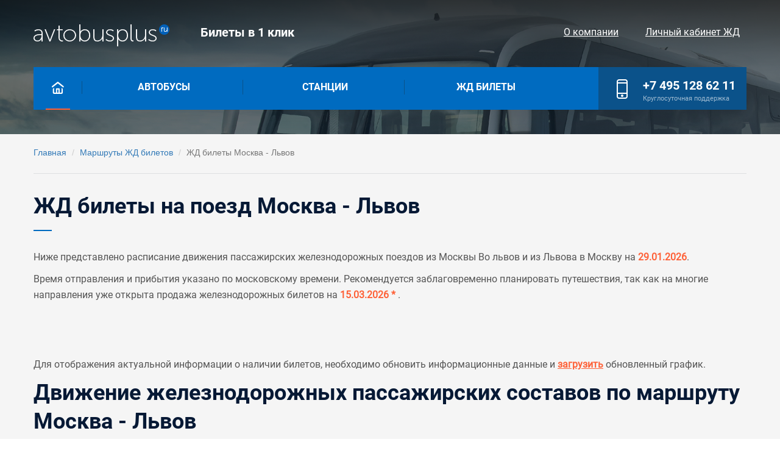

--- FILE ---
content_type: text/html; charset=UTF-8
request_url: https://avtobusplus.ru/zd/moskva/lvov/
body_size: 4030
content:
<!DOCTYPE html>
<html lang="ru-RU">
<head>
    <meta charset="UTF-8">
    <meta http-equiv="X-UA-Compatible" content="IE=edge">
    <meta name="viewport" content="width=device-width, initial-scale=1">
    <meta name="csrf-param" content="_csrf-frontend">
<meta name="csrf-token" content="64Aic4qxKCYYLCSgiQdt4bcXX5ZklVQt7Kc_zbLgAVSAs1QUzPBFYS5-QfTNVVSix34o3wzKJhmu0VKj9qxQGg==">
    <title>Москва - Львов: жд билет на поезд. Купить онлайн. Бронирование. Расписание и цены </title>
    <meta name="description" content="Купить билет на поезд Москва - Львов.Расписание поездов, маршруты следования и актуальные скидки.">
<link href="http://avtobusplus.ru/zd/moskva/lvov/" rel="canonical">
<link type="image/png" href="/img/favicon.ico" rel="icon">
<link href="/assets/5879671e/css/bootstrap.css?v=1761080129" rel="stylesheet">
<link href="/css/adaptiv.css?v=1710790024" rel="stylesheet">
<link href="/css/indiv.css?v=1537092095" rel="stylesheet">
<link href="/css/template_styles.css?v=1710784896" rel="stylesheet">	    
	<link href="https://fonts.googleapis.com/css?family=Open+Sans&amp;subset=cyrillic,cyrillic-ext,vietnamese" rel="stylesheet">
	
	
	<script type="text/javascript" >
		(function (d, w, c) {
			(w[c] = w[c] || []).push(function() {
				try {
					w.yaCounter51415561 = new Ya.Metrika2({
						id:51415561,
						clickmap:true,
						trackLinks:true,
						accurateTrackBounce:true
					});
				} catch(e) { }
			});

			var n = d.getElementsByTagName("script")[0],
				s = d.createElement("script"),
				f = function () { n.parentNode.insertBefore(s, n); };
			s.type = "text/javascript";
			s.async = true;
			s.src = "https://mc.yandex.ru/metrika/tag.js";

			if (w.opera == "[object Opera]") {
				d.addEventListener("DOMContentLoaded", f, false);
			} else { f(); }
		})(document, window, "yandex_metrika_callbacks2");
	</script>
	<noscript><div><img src="https://mc.yandex.ru/watch/51415561" style="position:absolute; left:-9999px;" alt="" /></div></noscript>

	<script async src="https://www.googletagmanager.com/gtag/js?id=UA-130426152-1"></script>
	<script>
	  window.dataLayer = window.dataLayer || [];
	  function gtag(){dataLayer.push(arguments);}
	  gtag('js', new Date());

	  gtag('config', 'UA-130426152-1');
	</script>


      	
	<meta name="yandex-verification" content="3401989b1a89d42c" />

       

          
	
</head>

<body>
	
   
		
	<div class="page-all-content b-s" >
      <div class="header-main no-main-geader_b">
         <div class="page-rzd">
            <div class="header-top">
               <div class="logo in-block" onclick="location.href = '/';" >
                  <img src="/img/_logo.png" class="img-logo" />
               </div>
               <div class="top-content in-block">
                  <span>Билеты в 1 клик</span>
               </div>
               <div class="top-mini-menu in-block">
                  <ul class="ul-inline top-menu-rigth" >
                     <li class="" ><a href="/about">О компании</a></li>
                     <li class="" ><a href="/zd_zakazi/">Личный кабинет ЖД</a></li>
                  </ul>
               </div>
            </div>
         </div>
         <div class="page-rzd">
            <div class="menu-desktop">
               <div class="in-block home"  >
                  <a   class="home-a">
                  <img src="/img/home.png" class="home-point-img" />
                  </a>
                  <span class="home-active"> </span>
                  <span class="menu-line"> </span>
                  <span class="menu-line"> </span>
                  <span class="menu-line"> </span>
               </div>
               <div class="in-block top-menu">
                  <ul class="ul-inline top-menu-ul">
                      <li class="" ><a href="/bilety/">Автобусы</a></li>
                      <li class="" ><a href="/stations/">Станции</a></li>
                      <li class="" ><a href="/zd/">Жд билеты</a></li>
                  </ul>
               </div>
               <div class="in-block phone">
                  <div class="in-block icon-phone">
                     <img src="/img/phone.png" />
                  </div>
                  <div class="in-block str-phone">
                     <a href="tel:+74951286211">+7 495 128 62 11</a>
                     <span>Круглосуточная поддержка</span>
                  </div>
               </div>
            </div>
         </div>

               </div>
		
            <div class="page-rzd">
            <div class="page-rzd-bread">
                <ul class="breadcrumb"><li><a href="/">Главная</a></li>
<li><a href="/zd/">Маршруты ЖД билетов</a></li>
<li class="active">ЖД билеты Москва - Львов</li>
</ul>            </div>
        </div>
    

       
		
<div class="page-rzd">
    <div class="napravlenie">

        <div class="h2-a">
            <h1>ЖД билеты на поезд Москва - Львов</h1>
        </div>

        <div class="hr"> </div>

        <div class="data-napr-print">

            <div class="text-detail hide-block-js " >
                <p>Ниже представлено расписание движения пассажирских железнодорожных 
                    поездов из Москвы Во львов и из Львова в Москву на <span class="b-style" >29.01.2026</span>. </p>

                <p>Время отправления и прибытия указано по московскому времени. Рекомендуется заблаговременно планировать путешествия, так как на многие направления 
                    уже открыта продажа железнодорожных билетов на <span class="b-style" >15.03.2026 * </span>.</p>

                <br>
            </div>

            <div class="forma" >
                <div id="ufs-railway-app"></div>
                <script>
                    var UfsRailwayAppConfig = {
                        "isHashUrl":true,
                        "apiDomain": "api.ufs-online.ru",
                        "appDomain": "avtobusplus.ru",
                        "searchFormInitParams": {
                            "departureStationName": "Москва",
                            "arriveStationName": "Львов",
                        },                        
                        "ru": "http://www.ufs-online.ru",
                    };                    
                </script>
                <script src="https://spa.ufs-online.ru/kupit-zhd-bilety/widget.js"></script>
            </div>

            <div class="text-detail hide-block-js" >
                <p>
                    <br>
                    <br>
                    Для отображения актуальной информации о наличии билетов, 
                    необходимо обновить информационные данные и <span class="btn-load js-load-byu-data" >загрузить</span> обновленный график.
                </p>
            </div>

                        
        <div>

                        
        <div class="text-detail hide-block-js" >
            <h2>Движение железнодорожных пассажирских составов по маршруту Москва - Львов</h2>

            
                        
            <p>На данном маршруте курсируют 0 железнодорожных составов, 
            
            на которых можно доехать с комфортом и без пересадок.</p>
        
        </div>
            

        <div class="text-detail hide-block-js" >
            
            <h2>Железнодорожные билеты из Москвы Во львов</h2>

            <p>
                Для приобретения билетов на пассажирский поезд:
            </p>

            <ul>
                <li>выберите его из выше представленного списка, где показаны все актуальные маршруты на текущую дату;</li>
 
                <li>чтобы выбрать подходящий поезд и тип вагона, необходимо нажать на <span class="btn-load js-load-byu-data" >«Найти билет»</span>, указывая на схеме необходимое количество мест;</li>
            
                <li>затем нажмите на кнопку «Далее», где вам потребуется внести данные всех пассажиров. При заполнении полей, будьте внимательны, потому как введенная личная информация будет отображаться в билете, и при посадке проводник их будет сверять с оригиналами документов;</li>
            
                <li>перед тем как нажать «Оформить билет» выберите способ оплаты и подтвердите регистрацию билета.</li>
            </ul>

            <p>
            После успешного завершения электронной регистрации пассажиров, вам останется совершить оплату на указанный маршрут. Приобретенные железнодорожные билеты можно распечатать, либо показать проводнику с электронного устройства. 
            </p>

        </div>

                
        
                

                <div class="text-detail hide-block-js" >
            <h2>Стоимость билетов с входящим сервисом</h2>

            <p>
               Система ценообразования применяется ко всем пассажирским поездам и непосредственно зависит спроса на 
               данное следование железнодорожного состава. И чем выше спрос, тем дороже стоимость билетов.
 
            </p>

                                                                                                                                                                    
            
                        <p>            </p>

        </div>       

    </div>


                                           


        </div>
    </div>
</div>

	  
		<div class="page-all-content footer  footer-no-main " >
         <div class="page-rzd">
            <div class="footer-contetn">
               <div class="in-block contacts">
                  <div class="contacts-contacts">
                     <span class="phone"><a href="tel:+74951286211">+7 495 128 62 11</a></span>
                     <span class="email">info@avtobusplus.ru</span>
                  </div>
                  <div class="comp-info">
                     © 2018 - 2026 ООО "Билеты на автобус +"<br>
                  </div>
               </div>
               <div class="in-block bottom-menu">
                  <div class="bottom-menu-content">
                     <ul class="ul-bottom-menu">
                        <li>О нас</li>
                        <li class="" ><a href="/about">О компании</a></li>
                        <li class="" ><a href="/bilety/">Автобусы</a></li>
                        
                     </ul>
                     <ul class="ul-bottom-menu">
                        <li>Информация</li>
                        <li class="" ><a href="/oplata">Оплата</a></li>
                        <li class="" ><a href="/zd_zakazi/">Личный кабинет ЖД</a></li>
                        
                                             </ul>
                  </div>
               </div>
                                 <div class="rzd-text-footer hide-block-js " ></div>
                           </div>
         </div>
      </div>
   </div>
   <script src="/assets/aebbb7a1/jquery.js?v=1761080129"></script>
<script src="/assets/5e6bc2d3/yii.js?v=1761080129"></script>
<script src="/js/script.js?v=1539438230"></script>
<script src="/js/html.js?v=1711823916"></script></body>
</html>


--- FILE ---
content_type: application/javascript
request_url: https://avtobusplus.ru/js/html.js?v=1711823916
body_size: 3918
content:
/* js который связан с визуальным видом и версткой*/
var HTML = {};

HTML.init = function()
{
    //форма на главной
    this.labelForm = $('.lb-radio');
    this.btnPl = $('.parent-pl-mn span.pl');
    this.btnMn = $('.parent-pl-mn span.mn');

    //меню
    this.menuBlock = $('.ul-inline.top-menu-ul');
    this.menuBttn = $('.in-block.home');

    //форма
    this.formaClk = $('.auto-rzm');
    this.formaNaprClk = $('.napr-clc');

    //картинка
    this.imgAct = $('.img-info-vag');

    this.expressBanner = [
        '/img/banner/mainimg_01.png',
        '/img/banner/mainimg_02.png',
        '/img/banner/mainimg_03.png',
        '/img/banner/mainimg_04.png',
        '/img/banner/mainimg_05.png',
        '/img/banner/mainimg_06.png',
        '/img/banner/mainimg_07.png',
        '/img/banner/mainimg_08.png',
        '/img/banner/mainimg_or.png',
    ];
    this.expressBannerMin = [
        '/img/bannerMini/b_no_main_1.png',
        '/img/bannerMini/b_no_main_2.png',
        '/img/bannerMini/b_no_main_3.png',
        '/img/bannerMini/b_no_main_4.png',
        '/img/bannerMini/b_no_main_5.png',
        '/img/bannerMini/b_no_main_6.png',
        '/img/b_no_main.png',
    ];

    //меню второго уровня
    this.contMenu2 = $('.hover-b');
    this.menuLi1 = $('.menu-desktop .top-menu .top-menu-ul li'); //пункты меню li
    this.menuAllContent = $('.menu-desktop');//полный блок меню
    this.contMenu2Html = $('.content-menu-2');//блок для контента второго меню
    this.menuPointMain = $('.in-block.home');//блок главной страницы
    this.dinamicPoint = $('.menu-desktop .home span.home-active');
    this.speedMenu = 10;

    //вывод в меню пункты, зависящие от города
    this.biletyCont = $('.bilety-ajax');//контейнер для вставки


    HTML.event();
}

//рисует пунктирные линии
HTML.dottedLine = function(el)
{
    var parent = $(el); var rigth = 7; //маргин райд
    var w_parent = parent.width(); //ширина всего поля
    var dott = parent.find('.dott');
    var w_sity = parent.find('.city-short').width(); //ширина поля для города
    var w_price = parent.find('.price-short').width(); //ширина поля для цены

    var w_d = parseInt(w_parent) - parseInt(w_sity) - parseInt(w_price) - rigth;
    dott.width(w_d);
}

HTML.autoMobil = function()
{
    /* для резинового сайта */
    var _this = this;
    _this.width = $(window).width(); // размер браузера (для резиновой верстки)
    _this.lcd = screen.width; // размер монитора

    //alert(_this.width);
    // 375 7 айфон
    $('[name="viewport"]').remove();
    if(_this.lcd <= 380)
    {
        $('head').append( '<meta name="viewport" content="width=380">' );
        _this.ev_menuShow();
        _this.dinamicPoint.removeClass('desctop');
    }
    else
    {
        $('head').append( '<meta name="viewport" content="width=device-width, initial-scale=1.0">' );
        /*   это резиновая версика */
        if(_this.width >= 768)
        {
            // показываем меню
            _this.ev_menuHide();

            _this.dinamicPoint.addClass('desctop');

        }
        else
        {
            _this.dinamicPoint.removeClass('desctop');
            _this.ev_menuShow();
        }

        HTML.activeMenu();//полоска в меню
    }

    if(_this.lcd >= 1230)
    {
        _this.formaClk.addClass('min-forma-rzd');

    }
    else
    {
        _this.formaClk.removeClass('min-forma-rzd');
    }

    if(_this.width >= 768)
    {
        _this.formaNaprClk.addClass('all-form-w');

    }
    else
    {
        _this.formaNaprClk.removeClass('all-form-w');
    }



    //alert(1);

}

HTML.new_image = function(img, jq){
    var elImg = new Image();
    elImg.onload = function(){
        jq.css('background-image', 'url('+elImg.src+')');
        HTML.expressBanner.splice(0,1);
        if (HTML.expressBanner[0] !== undefined) {
            HTML.new_image(HTML.expressBanner[0], jq);
        }
    }
    elImg.src = img;
}

HTML.new_imageMin = function(img, jq){
    var elImg = new Image();
    elImg.onload = function(){
        jq.css('background-image', 'url('+elImg.src+')');
        HTML.expressBannerMin.splice(0,1);
        if (HTML.expressBannerMin[0] !== undefined) {
            HTML.new_imageMin(HTML.expressBannerMin[0], jq);
        }
    }
    elImg.src = img;
}



HTML.imgActive = function() {
    var _this = this;
    var $tmp, $tmp2;
    _this.imgAct.hover(
        function(){
            $tmp = $(this).attr('src');
            $tmp2 =  $(this).attr('src-active');

            $(this).attr('src',$tmp2);
            $(this).attr('src-active',$tmp);
        },
        function(){
            $tmp = $(this).attr('src');
            $tmp2 =  $(this).attr('src-active');

            $(this).attr('src',$tmp2);
            $(this).attr('src-active',$tmp);
        }
    );
}


/* скрыть меню и вешаем событие на кнопку*/
HTML.ev_menuShow = function()
{

    var _this = this;
    _this.menuBlock.hide();
    _this.menuBttn.unbind('click');
    _this.menuBttn.bind('click', function(){
        var type = _this.menuBlock.css('display');

        if(type == 'none')
        {
            _this.menuBlock.show();
        }
        else
        {
            _this.menuBlock.hide();
        }
    });
}
/* показывает менюи и Удаляет  событие с кнопки */
HTML.ev_menuHide = function()
{
    var _this = this;
    _this.menuBlock.css('display', 'inline-block');

    _this.menuBttn.unbind('click');
}

HTML.event = function()
{
    var _this = this;

    // оформление для инпутов радио
    _this.labelForm.bind('click', function(){
        _this.labelForm.removeClass('active');
        $(this).addClass('active');
    });

    _this.btnPl.bind('click', function(){
       var par = $(this).parent('.parent-pl-mn');
       var inp = par.find('input');

       form.summbiletov();
       if( form.jobInputCnt >= form.jobInputCntLimit )
       {

       }
       else
       {
           inp.val(parseInt(parseInt(inp.val()) + parseInt(1)));
       }

    });
    _this.btnMn.bind('click', function(){
        var par = $(this).parent('.parent-pl-mn');
        var inp = par.find('input');
        form.summbiletov();
        if( parseInt(inp.val()) > 0)
        {
            inp.val(parseInt(parseInt(inp.val()) - parseInt(1)));
        }
        else
        {
            inp.val( parseInt( 0 ) );
        }


    });

    //для того, что бы не кликался блок и не выделялся (эксперементально)
    $("body").on("mousedown", ".parent-pl-mn span", function (e) {
        e.preventDefault();
    });

    HTML.imgActive();

    // меню
    _this.menuLi1.bind('click', function(){
       var href = $(this).find('a').attr('href');
       if(href.length > 0)
       {
           //location.href = href;
       }
    });

    /*
    _this.menuLi1.hover(function(){

        if(HTML.width >= 768)
        {
            var type = $(this).attr('data-type');

            var leftSM = $(this).context.offsetLeft;//левое смещение
            var liW = $(this).width();//ширина ли
            if(type == 'short')
            {

                _this.contMenu2.css('left', leftSM + 'px').css('width', liW + 'px');
                _this.contMenu2Html.addClass('short');
            }
            else
            {
                _this.contMenu2Html.removeClass('short');
                _this.autoResizeMenu2();
                _this.contMenu2.css('left', '0px');
            }


            _this.contMenu2.show();
            leftSM = parseInt(leftSM) + parseInt(liW) / 2 - 20;
            _this.dinamicPoint.animate({left: leftSM + 'px'}, _this.speedMenu);

            var tab = $(this).attr('data-tab');

            $('.menu-tab').hide();


            if($('.menu-tab.'+tab).length > 0)
            {
                $('.menu-tab.'+tab).show();
                $('.short-info-row').each(function(){HTML.dottedLine(this); });
                setTimeout(function(){$('.short-info-row').each(function(){HTML.dottedLine(this); });},200);
            }
            else
            {
                _this.contMenu2.hide();
            }


            //HTML.contMenu2Html.html($(this).find('a').html());
        }

    },function(){

    });
    _this.menuAllContent.hover(function(){

    },function(){
        _this.contMenu2.hide();
        _this.activeMenu();
    });

    _this.menuPointMain.hover(function(){
        _this.contMenu2.hide();
        _this.dinamicPoint.animate({left: '20px'}, _this.speedMenu);
    },function(){

    });
     */

}

HTML.autoResizwEl = function(el1,el2)
{
    var h =  el1.height();
    el1.parent(el2).css('height',h);
    //el2.css('height',h);
}

//возвращает в активное меню полоску или устанавливает
HTML.activeMenu = function()
{
    var _this = this;
    if ($('.top-menu li.act-li').length > 0) {

        var leftSM_j = $('.top-menu li.act-li')
        var leftSM = $(leftSM_j[0]).context.offsetLeft

        var liW = $('.top-menu li.act-li').width();//ширина ли

        leftSM = parseInt(leftSM) + parseInt(liW) / 2 - 20;
        _this.dinamicPoint.css('left', leftSM + 'px');
    }
    else
    {
        _this.dinamicPoint.css('left', '20px');
    }
}

//ширину подменю держим всегда в адаптиве
HTML.autoResizeMenu2 = function()
{
    var _this = this;
    var w = $('.menu-desktop').width();

    _this.contMenu2.css('width', w + 'px');
}

//ширину подменю держим всегда в адаптиве
HTML.loadTextRzd = function()
{
    var _this = this;
    var text_block = $('.rzd-text-footer');

    if(text_block.length > 0)
    {
        var src = '/textrzd.txt';

        $.ajax({
            type: "POST",
            url: src,            
            success: function( msg )
            {
                if(msg != '')
                {
                    text_block.html(msg);                    
                }
            }
        });
    }
}

HTML.e_buy = function()
{
    var el = $('.js-load-byu-data');

    if( el.length > 0 )
    {
        el.unbind().bind('click', function(){
            $('.uwg-search__button').click();

            $('html, body').animate({
                scrollTop: 0,
            }, 1000);
        });        
    }
}

HTML.checkHash = function(timer = true)
{
    var hash = location.hash;
    if(hash == '' || hash == '#' || hash == '#/' || hash == '#/login')
    {       
        var body = document.getElementsByTagName("body")[0];
        if(body)
        {
            if(document.body.classList.contains('ufs-style'))
            {
                body.classList.remove('ufs-style');                
            }            
        }        
    }    
    else 
    {
        var body = document.getElementsByTagName("body")[0];
        if(body)
        {
            if(!document.body.classList.contains('ufs-style'))
            {
                body.classList.add('ufs-style');
                
            }
        }     
    }
    if(timer)
    {
        setTimeout(function(){ HTML.checkHash() }, 500);
    }
}

//аякс загрузка направлений в меню, в зависимости от города
HTML.ajaxLoadMenu = function(el)
{
    var _this = this;

    $.ajax({
        type: "POST",
        url: '/local/templates/rzdclick/content/ajax_menu.php',
        data: '',
        success: function( msg )
        {
            if(msg != '')
            {
                _this.biletyCont.html( msg );
                $('.short-info-row').each(function(){HTML.dottedLine(this); });
            }
        }
    });
}



$(document).ready(function(){
    HTML.init();

    HTML.checkHash();

    $(window).resize(function()
    {
        $('.short-info-row').each(function(){HTML.dottedLine(this); });
        HTML.autoMobil();
        HTML.autoResizwEl($('.h2-a h1'),$('.h2-a'));
        //HTML.autoResizeMenu2(); //меню 2 уровень

    });
    HTML.autoMobil();
    //HTML.autoResizeMenu2();
    setTimeout(function(){
        $(window).resize();
    },500);
    setTimeout(function(){
        $(window).resize();
    },1000);
    setTimeout(function(){
        $(window).resize();
    },1500);
    setTimeout(function(){
        $(window).resize();
    },2500);
    HTML.autoResizwEl($('.h2-a h1.rz1'),$('.h2-a.rz2'));

    //HTML.ajaxLoadMenu();//замена меню

    HTML.e_buy();

    HTML.new_image(HTML.expressBanner[0] , $('.page-all-content .header-main'));

    //нижний текст в разделах ржд
    HTML.loadTextRzd();



    //event ym(51415561,'reachGoal','search_bilet_jd') ym(51415561,'reachGoal','create_order')

    window.addEventListener("railway_app", function(event) {
        if(!!event.detail)
        {
            if(!!event.detail.action)
            {
                
                if('railway_search_trains' == event.detail.action )
                {
                    //console.log('кнопка найти билет ');
                    //ym(51415561,'reachGoal','search_bilet_jd');
                    
                    yaCounter51415561.reachGoal('search_bilet_jd');
                    
                   
                }

                if('railway_trains_approve_places' == event.detail.action )
                {
                    //console.log('Далее к заполнению данных');
                   
                }

                if('railway_docs_book' == event.detail.action)
                {
                    //console.log('Нажал офрмить билет');
                    
                }

                if('railway_docs_book_success' == event.detail.action)
                {
                    //console.log('Билет оформился');
                    ///ym(51415561,'reachGoal','create_order');

                    
                    yaCounter51415561.reachGoal('create_order');
                    
                   
                }

                if('railway_buyticket_pay' == event.detail.action)
                {
                    
                }

                //console.log(event.detail.action);
                
            }
        }
    });

});